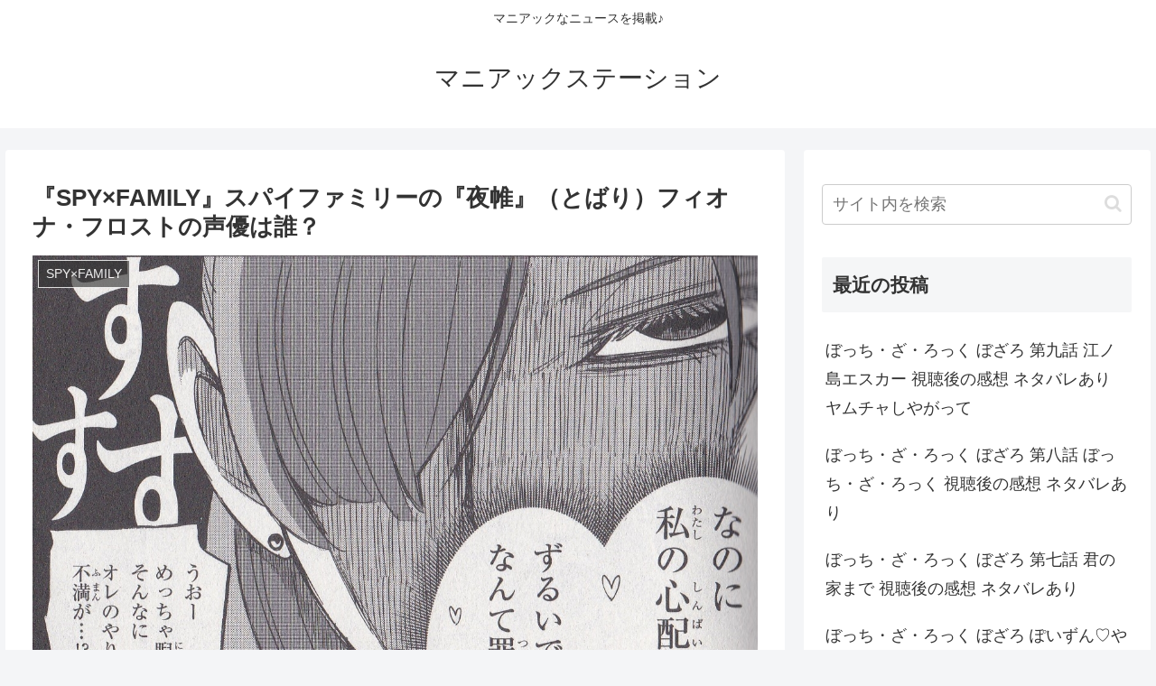

--- FILE ---
content_type: text/html; charset=utf-8
request_url: https://www.google.com/recaptcha/api2/aframe
body_size: 267
content:
<!DOCTYPE HTML><html><head><meta http-equiv="content-type" content="text/html; charset=UTF-8"></head><body><script nonce="7gX5VoJTzPguLSAO2aSsBw">/** Anti-fraud and anti-abuse applications only. See google.com/recaptcha */ try{var clients={'sodar':'https://pagead2.googlesyndication.com/pagead/sodar?'};window.addEventListener("message",function(a){try{if(a.source===window.parent){var b=JSON.parse(a.data);var c=clients[b['id']];if(c){var d=document.createElement('img');d.src=c+b['params']+'&rc='+(localStorage.getItem("rc::a")?sessionStorage.getItem("rc::b"):"");window.document.body.appendChild(d);sessionStorage.setItem("rc::e",parseInt(sessionStorage.getItem("rc::e")||0)+1);localStorage.setItem("rc::h",'1769768400807');}}}catch(b){}});window.parent.postMessage("_grecaptcha_ready", "*");}catch(b){}</script></body></html>